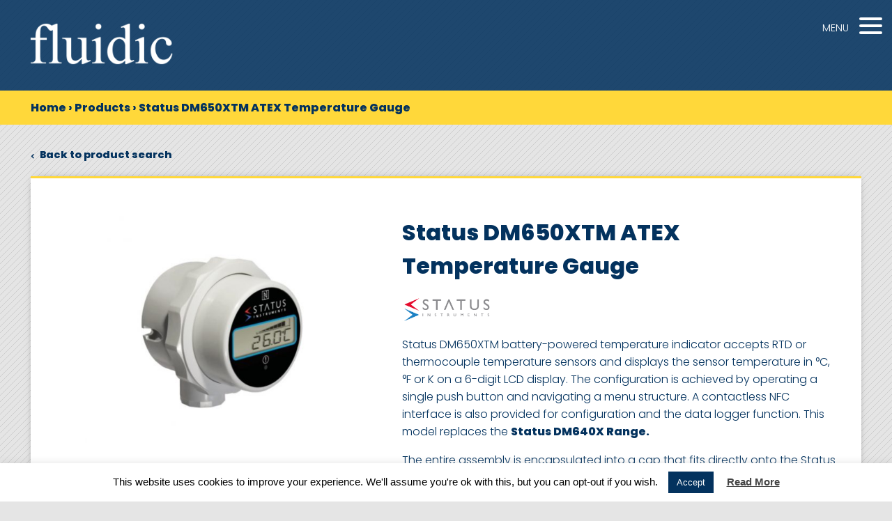

--- FILE ---
content_type: image/svg+xml
request_url: https://fluidic-ltd.co.uk/wp-content/themes/fluidic-theme/assets/img/download.svg
body_size: 265
content:
<svg xmlns="http://www.w3.org/2000/svg" width="52" height="52" viewBox="0 0 52 52">
  <defs>
    <style>
      .cls-1, .cls-2 {
        fill: #ffd83a;
      }

      .cls-1 {
        fill-rule: evenodd;
      }
    </style>
  </defs>
  <path class="cls-1" d="M24.815,9.994V28L18.07,21.189V26l8.43,8.514L34.93,26V21.189L28.186,28V9.994H24.815Z"/>
  <rect class="cls-2" x="15" y="38" width="23" height="3"/>
</svg>


--- FILE ---
content_type: image/svg+xml
request_url: https://fluidic-ltd.co.uk/wp-content/uploads/2019/08/instmc.svg
body_size: 3470
content:
<svg id="instmc" xmlns="http://www.w3.org/2000/svg" viewBox="0 0 214 119.4"><defs><style>.cls-1{fill:#fff;}</style></defs><title>instmc</title><path class="cls-1" d="M217.8,64.4l-1.9,1.9L204.4,78l-10,10.1-13.9,14.1-9.7,9.8-11.4,11.6a1.3,1.3,0,0,1-1.2.5H4.1v-9.3c0-.4.1-.5.5-.5h7.2c.4,0,.6-.1.5-.5v-.9c.1-.3-.1-.4-.4-.4H4.1v-7.6c0-.4.1-.5.5-.5H18.5c.4,0,.6-.1.5-.5v-.2c0-1.1,0-1.1-1.1-1.1H4.1V94.5h7.7c.4,0,.6-.1.5-.5v-.9c.1-.3-.1-.4-.4-.4H4.1V84.5H19V83l-.2-.2H4.1V74.6h7.8c.3,0,.5-.1.4-.5s.1-.9-.1-1.2-.7-.1-1.2-.1H4.1V65.1c0-.3.1-.4.5-.4H18.4c.6,0,.6,0,.6-.6s.1-.9-.1-1.1-.7-.1-1.1-.1H4.6c-.4,0-.5-.1-.5-.5V54.8h7.8c.4,0,.5-.1.4-.5V53H4.1V44.8H19.4c.6,0,.6,0,.6-.5V43.2a.1.1,0,0,0-.1-.1H4.1V34.9h7.8c.3,0,.5-.1.4-.5s.1-.9-.1-1.2-.7-.1-1.2-.1H4.1V25H20V23.2H4.1V15.5c0-.4.1-.5.5-.4h6.9c.3,0,.5-.1.5-.5s.1-1-.2-1.2-.8-.1-1.2-.1H4.1V4.7H158.4a1.2,1.2,0,0,1,1.1.5l11.2,11.3,12.8,13.1,14,14.2,11.6,11.8,8.5,8.6ZM97.2,62.7H74.6c-.4,0-.5.1-.6.4a5.3,5.3,0,0,1-.3,1.2L70.1,77.7c-1.6,5.7-3.1,11.4-4.6,17.1a1.4,1.4,0,0,0-.2.7c-.1-.2-.1-.3-.2-.3-.7-2.8-1.4-5.5-2.2-8.3C60.8,79,58.6,71,56.4,63.1c0-.3-.2-.4-.5-.4H33.1v53.5c0,.6,0,.6.6.6H46.9c.7,0,.7.1.7-.6V76l.2.3,2.1,7.8,5,18.8c1.2,4.5,2.5,9,3.7,13.5.1.3.2.4.6.4H71.1c.5,0,.6-.1.8-.5l4.5-16.9c2.1-7.7,4.2-15.4,6.2-23,.1-.1.1-.2.2-.4h0v40.2c0,.5,0,.5.6.5H96.6c.7,0,.6.1.6-.6V62.7Zm64.1,15.9c-.1-.2-.1-.4-.2-.6s-.9-2.1-1.4-3.1a22.7,22.7,0,0,0-6.7-8.4,22,22,0,0,0-9.3-3.9,38.9,38.9,0,0,0-9.6-.8,34.5,34.5,0,0,0-13.4,2.7,22.4,22.4,0,0,0-9.3,7.4A24.7,24.7,0,0,0,106.9,83a41.4,41.4,0,0,0,.1,13.6,24.9,24.9,0,0,0,5.6,12.2,24.4,24.4,0,0,0,6.5,5.5,26.6,26.6,0,0,0,9.8,3c2.3.2,4.5.4,6.8.4a35.8,35.8,0,0,0,10.3-1.1,21.6,21.6,0,0,0,10.3-6.5,25.7,25.7,0,0,0,5.4-10.5c.1-.4,0-.5-.4-.6l-12-3.5-2.9-.8c-.1.2-.1.5-.2.7a25.4,25.4,0,0,1-1.7,4.6,9.5,9.5,0,0,1-6.3,4.9,20.7,20.7,0,0,1-5,.2,10.8,10.8,0,0,1-3.6-1.1,9.6,9.6,0,0,1-4.7-6.2,37.8,37.8,0,0,1-.1-15.3,10.8,10.8,0,0,1,4.6-6.6,11.6,11.6,0,0,1,6.8-1.6c4.3.3,7.5,2.3,9.1,6.5.1.3.3.7.4,1.1ZM65.6,27.8c-.2-1.6-.3-3-.4-4.4s-.2-.5-.6-.5H54.7V57.2H65.9v-.6c0-7.6,0-15.3-.1-23A2.3,2.3,0,0,1,67,31.4a10.8,10.8,0,0,1,8.9-1.6,4.2,4.2,0,0,1,3.2,3,11.2,11.2,0,0,1,.5,3.6V56.6c0,.6,0,.6.6.6H90.8V36.3a20.7,20.7,0,0,0-.5-5,10.5,10.5,0,0,0-6.4-7.9A16.2,16.2,0,0,0,77,22.3a14.3,14.3,0,0,0-10.8,4.8Zm55.7,5.5h10.2c.6,0,.6,0,.6-.6a7.6,7.6,0,0,0-3.1-6.2,15.6,15.6,0,0,0-6.8-3.4,26.9,26.9,0,0,0-8-.8,22.3,22.3,0,0,0-9.5,2.1,11.5,11.5,0,0,0-5.3,4.7,7.7,7.7,0,0,0,.2,8,8.7,8.7,0,0,0,3.2,2.8,26.5,26.5,0,0,0,7.9,2.8l6.1,1.2a8.5,8.5,0,0,1,3.5,1.5,2.9,2.9,0,0,1,1.3,2.7,3,3,0,0,1-2,2.6,9.4,9.4,0,0,1-3.6.8,12,12,0,0,1-5.6-.9,4.7,4.7,0,0,1-2.7-3.8v-.5h-10a.3.3,0,0,0-.3.3v1.3a8.7,8.7,0,0,0,2.6,4.9,17.3,17.3,0,0,0,9.9,4.7,32.9,32.9,0,0,0,11.7-.3,17.2,17.2,0,0,0,7.7-3.4,7.8,7.8,0,0,0,3-8.2,7.5,7.5,0,0,0-3.8-5.2,27.6,27.6,0,0,0-9-3.2l-5.9-1.1a13.3,13.3,0,0,1-2.8-1,2.9,2.9,0,0,1-.4-5,3.8,3.8,0,0,1,1.3-.9,9.7,9.7,0,0,1,6.5,0,4.2,4.2,0,0,1,2.6,2.3A12.1,12.1,0,0,1,121.3,33.3Zm31.9-18.7H142.4c-.4,0-.5.2-.5.5,0,2.5,0,5,.1,7.4,0,.4-.2.5-.5.5h-5.2c-.3,0-.4.1-.4.4V29c0,.3.1.4.5.4h5c.5,0,.5,0,.5.6,0,5.5,0,11.1.1,16.6a15.1,15.1,0,0,0,.2,3,8.2,8.2,0,0,0,2.2,4.9,10.7,10.7,0,0,0,5.5,3,23.7,23.7,0,0,0,10.6-.5c.3-.1.3-.2.2-.4s-.3-2.8-.5-4.1l-.3-2.2-2.7.2a4.3,4.3,0,0,1-1.6-.1c-1.6-.4-2.4-1.4-2.4-3.3V29.9c0-.4.1-.5.5-.5h6c.3,0,.5-.1.5-.5V23.4c0-.4-.1-.5-.5-.5h-6c-.4,0-.5-.1-.5-.5V14.6ZM44.6,57.2v-.5c0-15,0-30.1.1-45.2,0-.4-.2-.4-.5-.4H33.5V57.2Z" transform="translate(-4.1 -4.7)"/><path class="cls-1" d="M161.4,4.7h56.7V62.3Z" transform="translate(-4.1 -4.7)"/><path class="cls-1" d="M161.4,123.9l56.7-57.4v56.9c0,.5,0,.5-.5.5H161.4Z" transform="translate(-4.1 -4.7)"/></svg>

--- FILE ---
content_type: image/svg+xml
request_url: https://fluidic-ltd.co.uk/wp-content/plugins/woocommerce-products-filter/img/loading-master/loading-balls.svg
body_size: 1262
content:
<svg class="icon-loading" xmlns="http://www.w3.org/2000/svg" viewBox="0 0 32 32" width="32" height="32" fill="#ffd83a">
    <path transform="translate(-8 0)" d="M4 12 A4 4 0 0 0 4 20 A4 4 0 0 0 4 12"> 
        <animateTransform attributeName="transform" type="translate" values="-8 0; 2 0; 2 0;" dur="0.8s" repeatCount="indefinite" begin="0" keytimes="0;.25;1" keySplines="0.2 0.2 0.4 0.8;0.2 0.6 0.4 0.8" calcMode="spline"  />
    </path>
    <path transform="translate(2 0)" d="M4 12 A4 4 0 0 0 4 20 A4 4 0 0 0 4 12"> 
        <animateTransform attributeName="transform" type="translate" values="2 0; 12 0; 12 0;" dur="0.8s" repeatCount="indefinite" begin="0" keytimes="0;.35;1" keySplines="0.2 0.2 0.4 0.8;0.2 0.6 0.4 0.8" calcMode="spline"  />
    </path>
    <path transform="translate(12 0)" d="M4 12 A4 4 0 0 0 4 20 A4 4 0 0 0 4 12"> 
        <animateTransform attributeName="transform" type="translate" values="12 0; 22 0; 22 0;" dur="0.8s" repeatCount="indefinite" begin="0" keytimes="0;.45;1" keySplines="0.2 0.2 0.4 0.8;0.2 0.6 0.4 0.8" calcMode="spline"  />
    </path>
    <path transform="translate(24 0)" d="M4 12 A4 4 0 0 0 4 20 A4 4 0 0 0 4 12"> 
        <animateTransform attributeName="transform" type="translate" values="22 0; 32 0; 32 0;" dur="0.8s" repeatCount="indefinite" begin="0" keytimes="0;.55;1" keySplines="0.2 0.2 0.4 0.8;0.2 0.6 0.4 0.8" calcMode="spline"  />
    </path>
</svg>


--- FILE ---
content_type: text/javascript
request_url: https://fluidic-ltd.co.uk/wp-content/cache/autoptimize/js/autoptimize_single_b4621315aa11aa5e41979ed908b4e919.js?ver=1.0.0
body_size: 205
content:
;(function($){$(document).ready(function(){$('.elm-button').on('click',function(e){e.preventDefault();var $that=$(this),url=$that.attr('data-href'),nextPage=parseInt($that.attr('data-page'),10)+1,maxPages=parseInt($that.attr('data-max-pages'),10);$that.addClass('is-loading');if(url.indexOf('?')>0){url+='&';}else{url+='?';}
url+='paged='+nextPage;$.ajax({type:'POST',url:url,dataType:'text'}).done(function(data){$that.removeClass('is-loading');if($(elm_button_vars.wrapper).length){$(elm_button_vars.wrapper).append($($.parseHTML(data)).find(elm_button_vars.wrapper).addBack(elm_button_vars.wrapper).html());}else{console.log('Please update Post Load More settings with post list wrapper selector.');}
if(nextPage==maxPages){$that.remove();}else{$that.attr('data-page',nextPage);}}).fail(function(){console.log('Ajax failed. Navigating to '+url+'.');window.location.href=url;});return false;});});}(jQuery));